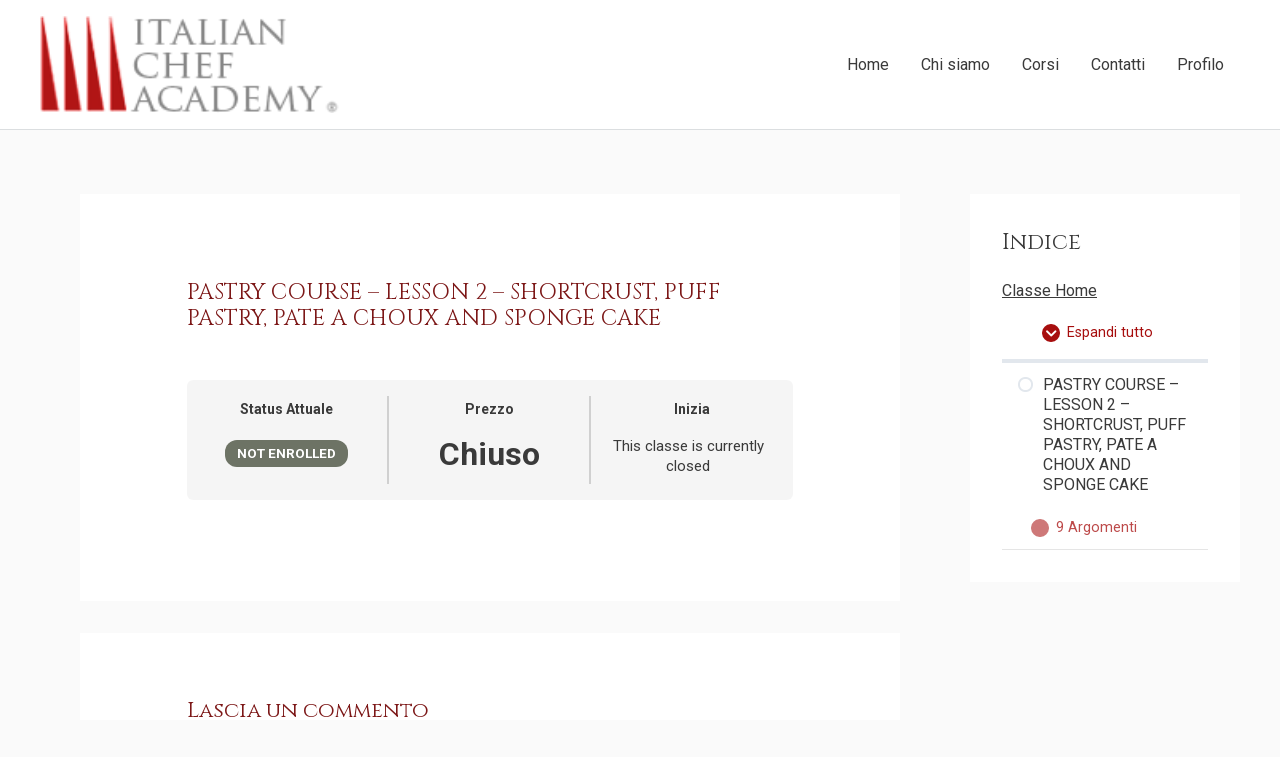

--- FILE ---
content_type: text/css
request_url: https://elearning.italianchefacademy.it/wp-content/themes/gsoft-e-learning/style.css?ver=1.0.0
body_size: 1401
content:
/**

Theme Name: gSoft e-learning

Author: Carmine Ciliberto

Author URI: https://www.gsoftsolutions.it

Description: The gSoft theme for e-learning based on the Astra framework. gSoft e-learning is the fastest, fully customizable & beautiful theme. It is very lightweight (less than 50KB on frontend) and offers unparalleled speed. Built with SEO in mind, gSoft e-learning comes with schema.org code integrated so search engines will love your site. gSoft e-learning offers plenty of sidebar options and widget areas giving you a full control for customizations. Furthermore, we have included special features and templates so feel free to choose any of your favorite page builder plugin to create pages flexibly. Some of the other features: # WooCommerce Ready # Responsive # Compatible with major plugins # Translation Ready # Extendible with premium addons # Regularly updated # Designed, Developed, Maintained & Supported by Brainstorm Force. Looking for a perfect base theme? Look no further. gSoft e-learning is fast, fully customizable and beautiful theme!

Version: 1.0.0

License: GNU General Public License v2 or later

License URI: http://www.gnu.org/licenses/gpl-2.0.html

Text Domain: gsoft-e-learning

Template: astra

*/


:root {

    --ldx-global-border-radius: 6px;
    --ldx-color-link: inherit;
    --ldx-color-link-hover: #00a2e8;
    --ldx-color-correct: #019e7c;
    --ldx-color-incorrect: #b71c1c;
    --ldx-color-in-progress: #ff9e01;
    --ldx-btn-border-radius: 24px;
    --ldx-btn-primary-bg-color: #a70e0e;
    --ldx-btn-primary-bg-color-hover: #770808;
    --ldx-btn-primary-text-color: #fff;
    --ldx-btn-primary-text-color-hover: #fff;
    --ldx-btn-standard-bg-color: #00a2e8;
    --ldx-btn-standard-bg-color-hover: #018ac4;
    --ldx-btn-standard-text-color: #fff;
    --ldx-btn-standard-text-color-hover: #fff;
    --ldx-content-lists-container-bg-color: transparent;
    --ldx-content-lists-container-border-width: 0;
    --ldx-content-lists-container-border-color: transparent;
    --ldx-content-lists-course-content-bg-color: transparent;
    --ldx-content-lists-course-content-text-color: inherit;
    --ldx-content-lists-section-bg-color: transparent;
    --ldx-content-lists-section-text-color: inherit;
    --ldx-content-lists-header-bg-color: #00a2e8;
    --ldx-content-lists-header-text-color: #fff;
    --ldx-content-lists-lesson-bg-color: #fff;
    --ldx-content-lists-lesson-bg-color-hover: transparent;
    --ldx-content-lists-lesson-text-color: inherit;
    --ldx-content-lists-lesson-text-color-hover: #00a2e8;
    --ldx-content-lists-lesson-border-width: 2px;
    --ldx-content-lists-lesson-border-color: #e2e7ed;
    --ldx-content-lists-separator-color: rgba( 0,0,0,0.15 );
    --ldx-course-status-bg-color: rgba( 0,0,0,0.04 );
    --ldx-course-status-text-color: inherit;
    --ldx-course-status-border-width: 0;
    --ldx-course-status-border-color: transparent;
    --ldx-focus-mode-content-bg-color: #fff;
    --ldx-focus-mode-topmenu-bg-color: #00a2e8;
    --ldx-focus-mode-topmenu-text-color: #fff;
    --ldx-focus-mode-sidebar-bg-color: #fff;
    --ldx-focus-mode-sidebar-course-bg-color: #00a2e8;
    --ldx-focus-mode-sidebar-course-text-color: #fff;
    --ldx-focus-mode-comment-bg-color: transparent;
    --ldx-focus-mode-comment-admin-bg-color: #f2fafd;
    --ldx-focus-mode-comment-admin-border-width: 0;
    --ldx-focus-mode-comment-admin-border-color: transparent;
    --ldx-focus-mode-comment-admin-avatar-border-color: #00a2e8;
    --ldx-focus-mode-comment-admin-avatar-border-width: 4px;
    --ldx-course-nav-section-bg-color: rgba( 0,0,0,0.08 );
    --ldx-course-nav-section-text-color: inherit;
    --ldx-course-nav-link-text-color: inherit;
    --ldx-course-nav-link-text-color-hover: #00a2e8;
    --ldx-course-nav-link-bg-color-hover: transparent;
    --ldx-course-nav-line-separator-color: rgba( 0,0,0,0.1 );
    --ldx-progress-bar-container-bg: #e2e7ed;
    --ldx-progress-bar-bg: #019e7c;
    --ldx-progress-bar-border-radius: 7px;
    --ldx-progress-bar-height: 7px;
    --ldx-tooltip-bg-color: #00a2e8;
    --ldx-tooltip-text-color: #fff;
    --ldx-alert-border-width: 2px;
    --ldx-alert-color-text: #728188;
    --ldx-alert-color-bg: #f0f3f6;
    --ldx-alert-color-border: #e2e7ed;
    --ldx-alert-warning-color-text: rgba( 0,0,0,0.65 );
    --ldx-alert-warning-color-bg: #fff6cd;
    --ldx-alert-warning-color-border: #ffd200;
    --ldx-alert-success-color-text: #019e7c;
    --ldx-alert-success-color-bg: rgba( 1,158,124,0.2 );
    --ldx-alert-success-color-border: #019e7c;
    --ldx-grid-filter-bg-color: transparent;
    --ldx-grid-filter-padding: 0.75em;
    --ldx-grid-item-border-radius: 6px;
    --ldx-grid-item-border-width: 2px;
    --ldx-grid-item-border-color: #ddd;
    --ldx-grid-ribbon-bg-color: #5cb85c;
    --ldx-grid-ribbon-text-color: #fff;
    --ldx-grid-ribbon-enrolled-bg-color: #428bca;
    --ldx-grid-ribbon-enrolled-text-color: #fff;
    --ldx-grid-ribbon-custom-bg-color: #5cb85c;
    --ldx-grid-ribbon-custom-text-color: #fff;
    --ldx-grid-ribbon-free-bg-color: #5cb85c;
    --ldx-grid-ribbon-free-text-color: #fff;
    --ldx-log-reg-border-width: 0;
    --ldx-log-reg-border-color: transparent;
    --ldx-log-reg-close-icon-color: rgba(0,0,0,0.7);
    --ldx-login-panel-bg-color: #fff;
    --ldx-login-panel-text-color: #728188;
    --ldx-login-panel-heading-color: #00a2e8;
    --ldx-login-panel-input-bg-color: #f0f3f6;
    --ldx-login-panel-input-text-color: #728188;
    --ldx-register-panel-bg-color: #00a2e8;
    --ldx-register-panel-text-color: #fff;
    --ldx-register-panel-heading-color: #fff;
    --ldx-register-panel-input-bg-color: #fff;
    --ldx-register-panel-input-text-color: #728188;
    --ldx-profile-summary-bg-color: transparent;
    --ldx-profile-summary-text-color: inherit;
    --ldx-star-rating-color-empty: #ccc;
    --ldx-star-rating-color-filled: #ffce00;
    --ldx-tincanny-container-border-width: 1px;
    --ldx-tincanny-container-border-color: #e5e5e5;
    --ldx-tincanny-container-header-bg-color: transparent;
    --ldx-tincanny-container-header-text-color: inherit;
    --ldx-tincanny-table-header-bg-color: transparent;
    --ldx-tincanny-table-header-text-color: #505050;
    --ldx-tincanny-table-row-hover-color: #f6f6f6;
    --ldx-tincanny-chart-course-completions-color: #0290c2;
    --ldx-tincanny-chart-tincan-statements-color: #d52c82;
    --ldx-tincanny-user-report-tab-bg-color: transparent;
    --ldx-tincanny-user-report-tab-text-color: #0290c2;

}